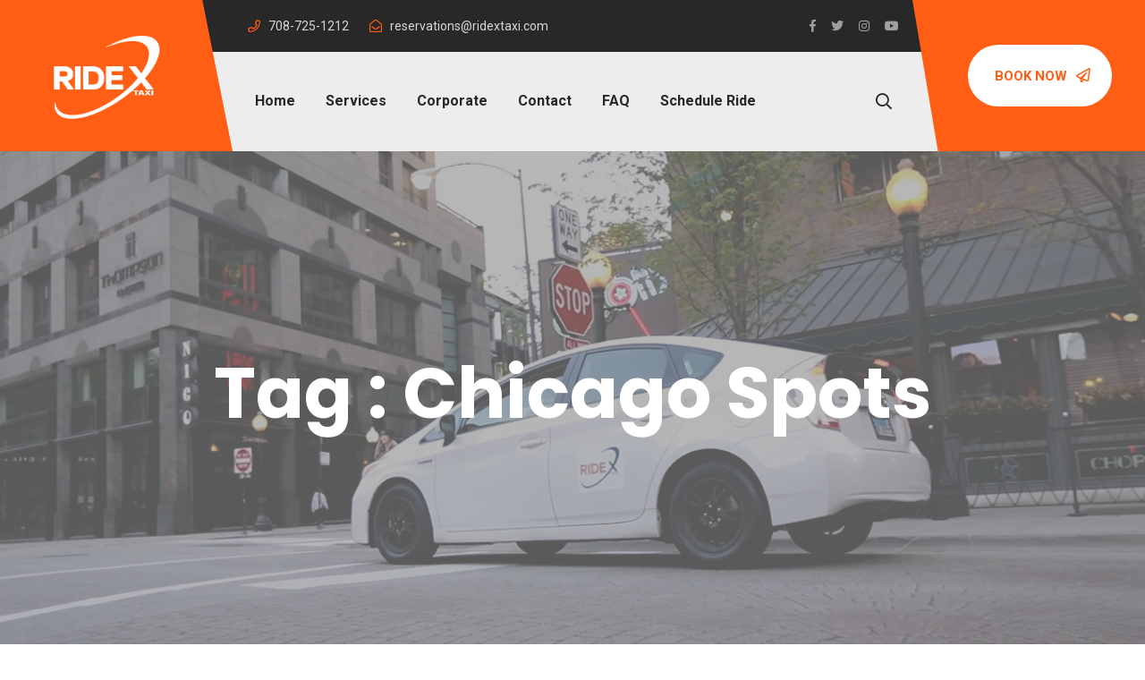

--- FILE ---
content_type: text/html; charset=UTF-8
request_url: https://ridextaxi.com/tag/chicago-spots/
body_size: 13163
content:
<!doctype html>
<html class="no-js" lang="en-US">
    <head>
    <meta charset="utf-8">
<script type="text/javascript">
/* <![CDATA[ */
var gform;gform||(document.addEventListener("gform_main_scripts_loaded",function(){gform.scriptsLoaded=!0}),document.addEventListener("gform/theme/scripts_loaded",function(){gform.themeScriptsLoaded=!0}),window.addEventListener("DOMContentLoaded",function(){gform.domLoaded=!0}),gform={domLoaded:!1,scriptsLoaded:!1,themeScriptsLoaded:!1,isFormEditor:()=>"function"==typeof InitializeEditor,callIfLoaded:function(o){return!(!gform.domLoaded||!gform.scriptsLoaded||!gform.themeScriptsLoaded&&!gform.isFormEditor()||(gform.isFormEditor()&&console.warn("The use of gform.initializeOnLoaded() is deprecated in the form editor context and will be removed in Gravity Forms 3.1."),o(),0))},initializeOnLoaded:function(o){gform.callIfLoaded(o)||(document.addEventListener("gform_main_scripts_loaded",()=>{gform.scriptsLoaded=!0,gform.callIfLoaded(o)}),document.addEventListener("gform/theme/scripts_loaded",()=>{gform.themeScriptsLoaded=!0,gform.callIfLoaded(o)}),window.addEventListener("DOMContentLoaded",()=>{gform.domLoaded=!0,gform.callIfLoaded(o)}))},hooks:{action:{},filter:{}},addAction:function(o,r,e,t){gform.addHook("action",o,r,e,t)},addFilter:function(o,r,e,t){gform.addHook("filter",o,r,e,t)},doAction:function(o){gform.doHook("action",o,arguments)},applyFilters:function(o){return gform.doHook("filter",o,arguments)},removeAction:function(o,r){gform.removeHook("action",o,r)},removeFilter:function(o,r,e){gform.removeHook("filter",o,r,e)},addHook:function(o,r,e,t,n){null==gform.hooks[o][r]&&(gform.hooks[o][r]=[]);var d=gform.hooks[o][r];null==n&&(n=r+"_"+d.length),gform.hooks[o][r].push({tag:n,callable:e,priority:t=null==t?10:t})},doHook:function(r,o,e){var t;if(e=Array.prototype.slice.call(e,1),null!=gform.hooks[r][o]&&((o=gform.hooks[r][o]).sort(function(o,r){return o.priority-r.priority}),o.forEach(function(o){"function"!=typeof(t=o.callable)&&(t=window[t]),"action"==r?t.apply(null,e):e[0]=t.apply(null,e)})),"filter"==r)return e[0]},removeHook:function(o,r,t,n){var e;null!=gform.hooks[o][r]&&(e=(e=gform.hooks[o][r]).filter(function(o,r,e){return!!(null!=n&&n!=o.tag||null!=t&&t!=o.priority)}),gform.hooks[o][r]=e)}});
/* ]]> */
</script>

    <meta http-equiv="x-ua-compatible" content="ie=edge">
    <meta name="description" content="">
    <meta name="viewport" content="width=device-width, initial-scale=1">
            <link rel="shortcut icon" href="https://ridextaxi.com/wp-content/uploads/2020/10/Ride-X-Taxi-Favicon-Logo-Chicago-IL-Transportation.png">
        		    <script type="text/javascript">
    var zoom_booking_api_endpoint = 'https://ridewithzoom.com';
    var zoom_booking_api_key = '287324ce-4360-485e-b64d-3781daa6a2e6';
    var zoom_booking_api_name = 'RideXTaxi';
    var zoom_booking_version = '5.2.3';
    var zoom_booking_google_client_id = '';
    var zoom_booking_facebook_api = '';
    var zoom_booking_facebook_api_version = '';
    var zoom_booking_home_page_url = 'https://ridextaxi.com';
    var zoom_booking_ajax_url = 'https://ridextaxi.com/wp-admin/admin-ajax.php';
    var zoom_booking_ajax_action_param = 'zoom_booking_ajax_action';
    var zoom_booking_view_folder_path = '/themes/ride-x-taxi/view/';
    var zoom_booking_plugin_url = 'https://ridextaxi.com/wp-content/plugins/zoom-booking/';
    var zoom_booking_image_folder_path = '/themes/ride-x-taxi/img/';
    var zoom_booking_css_folder_path = '/themes/ride-x-taxi/css/';
    var zoom_booking_vehicle_types_order = JSON.parse('[]');
    var zoom_booking_share_yelp_code =  decodeURIComponent('');
    var zoom_booking_share_google_code =  decodeURIComponent('');
    var zoom_booking_longitude_map = '-87.8687492';
    var zoom_booking_latitude_map = '42.147154';
    var zoom_booking_radius = '400000';
    var zoom_booking_zoom_map = 9;
    var zoom_booking_show_driver_instructions_field = true;
    var zoom_booking_show_billing_info_navigation = true;
    var zoom_booking_email_not_required = false;
    var zoom_booking_disallow_guest = true;
    var zoom_booking_login_with_phone = true;
    var zoom_booking_hide_drop_off = true;
    var zoom_booking_hide_credit_card = false;
    var zoom_booking_disable_email_last_name = false;
    var zoom_booking_disable_vehicle_selector = false;
    var zoom_booking_default_vehicle_type = '';
    var zoom_booking_session_hash = '526ea55864cc3425e99c23ffad30fc58';
    var zoom_booking_disallow_book_now = false;
</script>

<meta name='robots' content='index, follow, max-image-preview:large, max-snippet:-1, max-video-preview:-1' />
	<style>img:is([sizes="auto" i], [sizes^="auto," i]) { contain-intrinsic-size: 3000px 1500px }</style>
	
	<!-- This site is optimized with the Yoast SEO plugin v26.3 - https://yoast.com/wordpress/plugins/seo/ -->
	<title>Chicago Spots Archives - Ride X Taxi</title>
	<link rel="canonical" href="https://ridextaxi.com/tag/chicago-spots/" />
	<meta property="og:locale" content="en_US" />
	<meta property="og:type" content="article" />
	<meta property="og:title" content="Chicago Spots Archives - Ride X Taxi" />
	<meta property="og:url" content="https://ridextaxi.com/tag/chicago-spots/" />
	<meta property="og:site_name" content="Ride X Taxi" />
	<meta name="twitter:card" content="summary_large_image" />
	<script type="application/ld+json" class="yoast-schema-graph">{"@context":"https://schema.org","@graph":[{"@type":"CollectionPage","@id":"https://ridextaxi.com/tag/chicago-spots/","url":"https://ridextaxi.com/tag/chicago-spots/","name":"Chicago Spots Archives - Ride X Taxi","isPartOf":{"@id":"https://ridextaxi.com/#website"},"primaryImageOfPage":{"@id":"https://ridextaxi.com/tag/chicago-spots/#primaryimage"},"image":{"@id":"https://ridextaxi.com/tag/chicago-spots/#primaryimage"},"thumbnailUrl":"https://ridextaxi.com/wp-content/uploads/2020/10/top-5-attractions-chicago-safe-pandemic.png","breadcrumb":{"@id":"https://ridextaxi.com/tag/chicago-spots/#breadcrumb"},"inLanguage":"en-US"},{"@type":"ImageObject","inLanguage":"en-US","@id":"https://ridextaxi.com/tag/chicago-spots/#primaryimage","url":"https://ridextaxi.com/wp-content/uploads/2020/10/top-5-attractions-chicago-safe-pandemic.png","contentUrl":"https://ridextaxi.com/wp-content/uploads/2020/10/top-5-attractions-chicago-safe-pandemic.png","width":1024,"height":536},{"@type":"BreadcrumbList","@id":"https://ridextaxi.com/tag/chicago-spots/#breadcrumb","itemListElement":[{"@type":"ListItem","position":1,"name":"Home","item":"https://ridextaxi.com/"},{"@type":"ListItem","position":2,"name":"Chicago Spots"}]},{"@type":"WebSite","@id":"https://ridextaxi.com/#website","url":"https://ridextaxi.com/","name":"Ride X Taxi","description":"708-725-1212","potentialAction":[{"@type":"SearchAction","target":{"@type":"EntryPoint","urlTemplate":"https://ridextaxi.com/?s={search_term_string}"},"query-input":{"@type":"PropertyValueSpecification","valueRequired":true,"valueName":"search_term_string"}}],"inLanguage":"en-US"}]}</script>
	<!-- / Yoast SEO plugin. -->


<link rel='dns-prefetch' href='//www.google.com' />
<link rel='dns-prefetch' href='//maps.googleapis.com' />
<link rel='dns-prefetch' href='//www.googletagmanager.com' />
<link rel="alternate" type="application/rss+xml" title="Ride X Taxi &raquo; Feed" href="https://ridextaxi.com/feed/" />
<link rel="alternate" type="application/rss+xml" title="Ride X Taxi &raquo; Comments Feed" href="https://ridextaxi.com/comments/feed/" />
<link rel="alternate" type="application/rss+xml" title="Ride X Taxi &raquo; Chicago Spots Tag Feed" href="https://ridextaxi.com/tag/chicago-spots/feed/" />
<script type="text/javascript">
/* <![CDATA[ */
window._wpemojiSettings = {"baseUrl":"https:\/\/s.w.org\/images\/core\/emoji\/16.0.1\/72x72\/","ext":".png","svgUrl":"https:\/\/s.w.org\/images\/core\/emoji\/16.0.1\/svg\/","svgExt":".svg","source":{"concatemoji":"https:\/\/ridextaxi.com\/wp-includes\/js\/wp-emoji-release.min.js?ver=6.8.3"}};
/*! This file is auto-generated */
!function(s,n){var o,i,e;function c(e){try{var t={supportTests:e,timestamp:(new Date).valueOf()};sessionStorage.setItem(o,JSON.stringify(t))}catch(e){}}function p(e,t,n){e.clearRect(0,0,e.canvas.width,e.canvas.height),e.fillText(t,0,0);var t=new Uint32Array(e.getImageData(0,0,e.canvas.width,e.canvas.height).data),a=(e.clearRect(0,0,e.canvas.width,e.canvas.height),e.fillText(n,0,0),new Uint32Array(e.getImageData(0,0,e.canvas.width,e.canvas.height).data));return t.every(function(e,t){return e===a[t]})}function u(e,t){e.clearRect(0,0,e.canvas.width,e.canvas.height),e.fillText(t,0,0);for(var n=e.getImageData(16,16,1,1),a=0;a<n.data.length;a++)if(0!==n.data[a])return!1;return!0}function f(e,t,n,a){switch(t){case"flag":return n(e,"\ud83c\udff3\ufe0f\u200d\u26a7\ufe0f","\ud83c\udff3\ufe0f\u200b\u26a7\ufe0f")?!1:!n(e,"\ud83c\udde8\ud83c\uddf6","\ud83c\udde8\u200b\ud83c\uddf6")&&!n(e,"\ud83c\udff4\udb40\udc67\udb40\udc62\udb40\udc65\udb40\udc6e\udb40\udc67\udb40\udc7f","\ud83c\udff4\u200b\udb40\udc67\u200b\udb40\udc62\u200b\udb40\udc65\u200b\udb40\udc6e\u200b\udb40\udc67\u200b\udb40\udc7f");case"emoji":return!a(e,"\ud83e\udedf")}return!1}function g(e,t,n,a){var r="undefined"!=typeof WorkerGlobalScope&&self instanceof WorkerGlobalScope?new OffscreenCanvas(300,150):s.createElement("canvas"),o=r.getContext("2d",{willReadFrequently:!0}),i=(o.textBaseline="top",o.font="600 32px Arial",{});return e.forEach(function(e){i[e]=t(o,e,n,a)}),i}function t(e){var t=s.createElement("script");t.src=e,t.defer=!0,s.head.appendChild(t)}"undefined"!=typeof Promise&&(o="wpEmojiSettingsSupports",i=["flag","emoji"],n.supports={everything:!0,everythingExceptFlag:!0},e=new Promise(function(e){s.addEventListener("DOMContentLoaded",e,{once:!0})}),new Promise(function(t){var n=function(){try{var e=JSON.parse(sessionStorage.getItem(o));if("object"==typeof e&&"number"==typeof e.timestamp&&(new Date).valueOf()<e.timestamp+604800&&"object"==typeof e.supportTests)return e.supportTests}catch(e){}return null}();if(!n){if("undefined"!=typeof Worker&&"undefined"!=typeof OffscreenCanvas&&"undefined"!=typeof URL&&URL.createObjectURL&&"undefined"!=typeof Blob)try{var e="postMessage("+g.toString()+"("+[JSON.stringify(i),f.toString(),p.toString(),u.toString()].join(",")+"));",a=new Blob([e],{type:"text/javascript"}),r=new Worker(URL.createObjectURL(a),{name:"wpTestEmojiSupports"});return void(r.onmessage=function(e){c(n=e.data),r.terminate(),t(n)})}catch(e){}c(n=g(i,f,p,u))}t(n)}).then(function(e){for(var t in e)n.supports[t]=e[t],n.supports.everything=n.supports.everything&&n.supports[t],"flag"!==t&&(n.supports.everythingExceptFlag=n.supports.everythingExceptFlag&&n.supports[t]);n.supports.everythingExceptFlag=n.supports.everythingExceptFlag&&!n.supports.flag,n.DOMReady=!1,n.readyCallback=function(){n.DOMReady=!0}}).then(function(){return e}).then(function(){var e;n.supports.everything||(n.readyCallback(),(e=n.source||{}).concatemoji?t(e.concatemoji):e.wpemoji&&e.twemoji&&(t(e.twemoji),t(e.wpemoji)))}))}((window,document),window._wpemojiSettings);
/* ]]> */
</script>
<link rel='stylesheet' id='gforms_reset_css-css' href='https://ridextaxi.com/wp-content/plugins/gravityforms/legacy/css/formreset.min.css?ver=2.9.22' type='text/css' media='all' />
<link rel='stylesheet' id='gforms_formsmain_css-css' href='https://ridextaxi.com/wp-content/plugins/gravityforms/legacy/css/formsmain.min.css?ver=2.9.22' type='text/css' media='all' />
<link rel='stylesheet' id='gforms_ready_class_css-css' href='https://ridextaxi.com/wp-content/plugins/gravityforms/legacy/css/readyclass.min.css?ver=2.9.22' type='text/css' media='all' />
<link rel='stylesheet' id='gforms_browsers_css-css' href='https://ridextaxi.com/wp-content/plugins/gravityforms/legacy/css/browsers.min.css?ver=2.9.22' type='text/css' media='all' />
<style id='wp-emoji-styles-inline-css' type='text/css'>

	img.wp-smiley, img.emoji {
		display: inline !important;
		border: none !important;
		box-shadow: none !important;
		height: 1em !important;
		width: 1em !important;
		margin: 0 0.07em !important;
		vertical-align: -0.1em !important;
		background: none !important;
		padding: 0 !important;
	}
</style>
<link rel='stylesheet' id='wp-block-library-css' href='https://ridextaxi.com/wp-includes/css/dist/block-library/style.min.css?ver=6.8.3' type='text/css' media='all' />
<style id='classic-theme-styles-inline-css' type='text/css'>
/*! This file is auto-generated */
.wp-block-button__link{color:#fff;background-color:#32373c;border-radius:9999px;box-shadow:none;text-decoration:none;padding:calc(.667em + 2px) calc(1.333em + 2px);font-size:1.125em}.wp-block-file__button{background:#32373c;color:#fff;text-decoration:none}
</style>
<style id='global-styles-inline-css' type='text/css'>
:root{--wp--preset--aspect-ratio--square: 1;--wp--preset--aspect-ratio--4-3: 4/3;--wp--preset--aspect-ratio--3-4: 3/4;--wp--preset--aspect-ratio--3-2: 3/2;--wp--preset--aspect-ratio--2-3: 2/3;--wp--preset--aspect-ratio--16-9: 16/9;--wp--preset--aspect-ratio--9-16: 9/16;--wp--preset--color--black: #000000;--wp--preset--color--cyan-bluish-gray: #abb8c3;--wp--preset--color--white: #ffffff;--wp--preset--color--pale-pink: #f78da7;--wp--preset--color--vivid-red: #cf2e2e;--wp--preset--color--luminous-vivid-orange: #ff6900;--wp--preset--color--luminous-vivid-amber: #fcb900;--wp--preset--color--light-green-cyan: #7bdcb5;--wp--preset--color--vivid-green-cyan: #00d084;--wp--preset--color--pale-cyan-blue: #8ed1fc;--wp--preset--color--vivid-cyan-blue: #0693e3;--wp--preset--color--vivid-purple: #9b51e0;--wp--preset--gradient--vivid-cyan-blue-to-vivid-purple: linear-gradient(135deg,rgba(6,147,227,1) 0%,rgb(155,81,224) 100%);--wp--preset--gradient--light-green-cyan-to-vivid-green-cyan: linear-gradient(135deg,rgb(122,220,180) 0%,rgb(0,208,130) 100%);--wp--preset--gradient--luminous-vivid-amber-to-luminous-vivid-orange: linear-gradient(135deg,rgba(252,185,0,1) 0%,rgba(255,105,0,1) 100%);--wp--preset--gradient--luminous-vivid-orange-to-vivid-red: linear-gradient(135deg,rgba(255,105,0,1) 0%,rgb(207,46,46) 100%);--wp--preset--gradient--very-light-gray-to-cyan-bluish-gray: linear-gradient(135deg,rgb(238,238,238) 0%,rgb(169,184,195) 100%);--wp--preset--gradient--cool-to-warm-spectrum: linear-gradient(135deg,rgb(74,234,220) 0%,rgb(151,120,209) 20%,rgb(207,42,186) 40%,rgb(238,44,130) 60%,rgb(251,105,98) 80%,rgb(254,248,76) 100%);--wp--preset--gradient--blush-light-purple: linear-gradient(135deg,rgb(255,206,236) 0%,rgb(152,150,240) 100%);--wp--preset--gradient--blush-bordeaux: linear-gradient(135deg,rgb(254,205,165) 0%,rgb(254,45,45) 50%,rgb(107,0,62) 100%);--wp--preset--gradient--luminous-dusk: linear-gradient(135deg,rgb(255,203,112) 0%,rgb(199,81,192) 50%,rgb(65,88,208) 100%);--wp--preset--gradient--pale-ocean: linear-gradient(135deg,rgb(255,245,203) 0%,rgb(182,227,212) 50%,rgb(51,167,181) 100%);--wp--preset--gradient--electric-grass: linear-gradient(135deg,rgb(202,248,128) 0%,rgb(113,206,126) 100%);--wp--preset--gradient--midnight: linear-gradient(135deg,rgb(2,3,129) 0%,rgb(40,116,252) 100%);--wp--preset--font-size--small: 13px;--wp--preset--font-size--medium: 20px;--wp--preset--font-size--large: 36px;--wp--preset--font-size--x-large: 42px;--wp--preset--spacing--20: 0.44rem;--wp--preset--spacing--30: 0.67rem;--wp--preset--spacing--40: 1rem;--wp--preset--spacing--50: 1.5rem;--wp--preset--spacing--60: 2.25rem;--wp--preset--spacing--70: 3.38rem;--wp--preset--spacing--80: 5.06rem;--wp--preset--shadow--natural: 6px 6px 9px rgba(0, 0, 0, 0.2);--wp--preset--shadow--deep: 12px 12px 50px rgba(0, 0, 0, 0.4);--wp--preset--shadow--sharp: 6px 6px 0px rgba(0, 0, 0, 0.2);--wp--preset--shadow--outlined: 6px 6px 0px -3px rgba(255, 255, 255, 1), 6px 6px rgba(0, 0, 0, 1);--wp--preset--shadow--crisp: 6px 6px 0px rgba(0, 0, 0, 1);}:where(.is-layout-flex){gap: 0.5em;}:where(.is-layout-grid){gap: 0.5em;}body .is-layout-flex{display: flex;}.is-layout-flex{flex-wrap: wrap;align-items: center;}.is-layout-flex > :is(*, div){margin: 0;}body .is-layout-grid{display: grid;}.is-layout-grid > :is(*, div){margin: 0;}:where(.wp-block-columns.is-layout-flex){gap: 2em;}:where(.wp-block-columns.is-layout-grid){gap: 2em;}:where(.wp-block-post-template.is-layout-flex){gap: 1.25em;}:where(.wp-block-post-template.is-layout-grid){gap: 1.25em;}.has-black-color{color: var(--wp--preset--color--black) !important;}.has-cyan-bluish-gray-color{color: var(--wp--preset--color--cyan-bluish-gray) !important;}.has-white-color{color: var(--wp--preset--color--white) !important;}.has-pale-pink-color{color: var(--wp--preset--color--pale-pink) !important;}.has-vivid-red-color{color: var(--wp--preset--color--vivid-red) !important;}.has-luminous-vivid-orange-color{color: var(--wp--preset--color--luminous-vivid-orange) !important;}.has-luminous-vivid-amber-color{color: var(--wp--preset--color--luminous-vivid-amber) !important;}.has-light-green-cyan-color{color: var(--wp--preset--color--light-green-cyan) !important;}.has-vivid-green-cyan-color{color: var(--wp--preset--color--vivid-green-cyan) !important;}.has-pale-cyan-blue-color{color: var(--wp--preset--color--pale-cyan-blue) !important;}.has-vivid-cyan-blue-color{color: var(--wp--preset--color--vivid-cyan-blue) !important;}.has-vivid-purple-color{color: var(--wp--preset--color--vivid-purple) !important;}.has-black-background-color{background-color: var(--wp--preset--color--black) !important;}.has-cyan-bluish-gray-background-color{background-color: var(--wp--preset--color--cyan-bluish-gray) !important;}.has-white-background-color{background-color: var(--wp--preset--color--white) !important;}.has-pale-pink-background-color{background-color: var(--wp--preset--color--pale-pink) !important;}.has-vivid-red-background-color{background-color: var(--wp--preset--color--vivid-red) !important;}.has-luminous-vivid-orange-background-color{background-color: var(--wp--preset--color--luminous-vivid-orange) !important;}.has-luminous-vivid-amber-background-color{background-color: var(--wp--preset--color--luminous-vivid-amber) !important;}.has-light-green-cyan-background-color{background-color: var(--wp--preset--color--light-green-cyan) !important;}.has-vivid-green-cyan-background-color{background-color: var(--wp--preset--color--vivid-green-cyan) !important;}.has-pale-cyan-blue-background-color{background-color: var(--wp--preset--color--pale-cyan-blue) !important;}.has-vivid-cyan-blue-background-color{background-color: var(--wp--preset--color--vivid-cyan-blue) !important;}.has-vivid-purple-background-color{background-color: var(--wp--preset--color--vivid-purple) !important;}.has-black-border-color{border-color: var(--wp--preset--color--black) !important;}.has-cyan-bluish-gray-border-color{border-color: var(--wp--preset--color--cyan-bluish-gray) !important;}.has-white-border-color{border-color: var(--wp--preset--color--white) !important;}.has-pale-pink-border-color{border-color: var(--wp--preset--color--pale-pink) !important;}.has-vivid-red-border-color{border-color: var(--wp--preset--color--vivid-red) !important;}.has-luminous-vivid-orange-border-color{border-color: var(--wp--preset--color--luminous-vivid-orange) !important;}.has-luminous-vivid-amber-border-color{border-color: var(--wp--preset--color--luminous-vivid-amber) !important;}.has-light-green-cyan-border-color{border-color: var(--wp--preset--color--light-green-cyan) !important;}.has-vivid-green-cyan-border-color{border-color: var(--wp--preset--color--vivid-green-cyan) !important;}.has-pale-cyan-blue-border-color{border-color: var(--wp--preset--color--pale-cyan-blue) !important;}.has-vivid-cyan-blue-border-color{border-color: var(--wp--preset--color--vivid-cyan-blue) !important;}.has-vivid-purple-border-color{border-color: var(--wp--preset--color--vivid-purple) !important;}.has-vivid-cyan-blue-to-vivid-purple-gradient-background{background: var(--wp--preset--gradient--vivid-cyan-blue-to-vivid-purple) !important;}.has-light-green-cyan-to-vivid-green-cyan-gradient-background{background: var(--wp--preset--gradient--light-green-cyan-to-vivid-green-cyan) !important;}.has-luminous-vivid-amber-to-luminous-vivid-orange-gradient-background{background: var(--wp--preset--gradient--luminous-vivid-amber-to-luminous-vivid-orange) !important;}.has-luminous-vivid-orange-to-vivid-red-gradient-background{background: var(--wp--preset--gradient--luminous-vivid-orange-to-vivid-red) !important;}.has-very-light-gray-to-cyan-bluish-gray-gradient-background{background: var(--wp--preset--gradient--very-light-gray-to-cyan-bluish-gray) !important;}.has-cool-to-warm-spectrum-gradient-background{background: var(--wp--preset--gradient--cool-to-warm-spectrum) !important;}.has-blush-light-purple-gradient-background{background: var(--wp--preset--gradient--blush-light-purple) !important;}.has-blush-bordeaux-gradient-background{background: var(--wp--preset--gradient--blush-bordeaux) !important;}.has-luminous-dusk-gradient-background{background: var(--wp--preset--gradient--luminous-dusk) !important;}.has-pale-ocean-gradient-background{background: var(--wp--preset--gradient--pale-ocean) !important;}.has-electric-grass-gradient-background{background: var(--wp--preset--gradient--electric-grass) !important;}.has-midnight-gradient-background{background: var(--wp--preset--gradient--midnight) !important;}.has-small-font-size{font-size: var(--wp--preset--font-size--small) !important;}.has-medium-font-size{font-size: var(--wp--preset--font-size--medium) !important;}.has-large-font-size{font-size: var(--wp--preset--font-size--large) !important;}.has-x-large-font-size{font-size: var(--wp--preset--font-size--x-large) !important;}
:where(.wp-block-post-template.is-layout-flex){gap: 1.25em;}:where(.wp-block-post-template.is-layout-grid){gap: 1.25em;}
:where(.wp-block-columns.is-layout-flex){gap: 2em;}:where(.wp-block-columns.is-layout-grid){gap: 2em;}
:root :where(.wp-block-pullquote){font-size: 1.5em;line-height: 1.6;}
</style>
<link rel='stylesheet' id='bootstrap-css' href='https://ridextaxi.com/wp-content/themes/logio/assets/css/bootstrap.min.css?ver=6.8.3' type='text/css' media='all' />
<link rel='stylesheet' id='owl-carousel-css' href='https://ridextaxi.com/wp-content/themes/logio/assets/css/owl.carousel.min.css?ver=6.8.3' type='text/css' media='all' />
<link rel='stylesheet' id='animate-css' href='https://ridextaxi.com/wp-content/themes/logio/assets/css/animate.min.css?ver=6.8.3' type='text/css' media='all' />
<link rel='stylesheet' id='logio-magnific-popup-css' href='https://ridextaxi.com/wp-content/themes/logio/assets/css/magnific-popup.css?ver=6.8.3' type='text/css' media='all' />
<link rel='stylesheet' id='fontawesome-css' href='https://ridextaxi.com/wp-content/themes/logio/assets/css/fontawesome-all.min.css?ver=6.8.3' type='text/css' media='all' />
<link rel='stylesheet' id='logio-themify-icons-css' href='https://ridextaxi.com/wp-content/themes/logio/assets/css/themify-icons.css?ver=6.8.3' type='text/css' media='all' />
<link rel='stylesheet' id='logio-meanmenu-css' href='https://ridextaxi.com/wp-content/themes/logio/assets/css/meanmenu.css?ver=6.8.3' type='text/css' media='all' />
<link rel='stylesheet' id='logio-slick-css' href='https://ridextaxi.com/wp-content/themes/logio/assets/css/slick.css?ver=6.8.3' type='text/css' media='all' />
<link rel='stylesheet' id='logio-default-css' href='https://ridextaxi.com/wp-content/themes/logio/assets/css/default.css?ver=6.8.3' type='text/css' media='all' />
<link rel='stylesheet' id='logio-main-css' href='https://ridextaxi.com/wp-content/themes/logio/assets/css/main.css?ver=6.8.3' type='text/css' media='all' />
<link rel='stylesheet' id='logio-responsive-css' href='https://ridextaxi.com/wp-content/themes/logio/assets/css/responsive.css?ver=6.8.3' type='text/css' media='all' />
<link rel='stylesheet' id='logio-css-css' href='https://ridextaxi.com/wp-content/themes/logio/style.css?ver=2020-04-20' type='text/css' media='all' />
<link rel='stylesheet' id='elementor-frontend-css' href='https://ridextaxi.com/wp-content/plugins/elementor/assets/css/frontend.min.css?ver=3.33.0' type='text/css' media='all' />
<link rel='stylesheet' id='eael-general-css' href='https://ridextaxi.com/wp-content/plugins/essential-addons-for-elementor-lite/assets/front-end/css/view/general.min.css?ver=6.4.0' type='text/css' media='all' />
<!--n2css--><!--n2js--><script type="text/javascript" src="https://ridextaxi.com/wp-includes/js/jquery/jquery.min.js?ver=3.7.1" id="jquery-core-js"></script>
<script type="text/javascript" src="https://ridextaxi.com/wp-includes/js/jquery/jquery-migrate.min.js?ver=3.4.1" id="jquery-migrate-js"></script>
<script type="text/javascript" defer='defer' src="https://ridextaxi.com/wp-content/plugins/gravityforms/js/jquery.json.min.js?ver=2.9.22" id="gform_json-js"></script>
<script type="text/javascript" id="gform_gravityforms-js-extra">
/* <![CDATA[ */
var gf_global = {"gf_currency_config":{"name":"U.S. Dollar","symbol_left":"$","symbol_right":"","symbol_padding":"","thousand_separator":",","decimal_separator":".","decimals":2,"code":"USD"},"base_url":"https:\/\/ridextaxi.com\/wp-content\/plugins\/gravityforms","number_formats":[],"spinnerUrl":"https:\/\/ridextaxi.com\/wp-content\/plugins\/gravityforms\/images\/spinner.svg","version_hash":"05285c938e7713225d78d03c9c94b6c3","strings":{"newRowAdded":"New row added.","rowRemoved":"Row removed","formSaved":"The form has been saved.  The content contains the link to return and complete the form."}};
var gform_i18n = {"datepicker":{"days":{"monday":"Mo","tuesday":"Tu","wednesday":"We","thursday":"Th","friday":"Fr","saturday":"Sa","sunday":"Su"},"months":{"january":"January","february":"February","march":"March","april":"April","may":"May","june":"June","july":"July","august":"August","september":"September","october":"October","november":"November","december":"December"},"firstDay":1,"iconText":"Select date"}};
var gf_legacy_multi = {"1":"1"};
var gform_gravityforms = {"strings":{"invalid_file_extension":"This type of file is not allowed. Must be one of the following:","delete_file":"Delete this file","in_progress":"in progress","file_exceeds_limit":"File exceeds size limit","illegal_extension":"This type of file is not allowed.","max_reached":"Maximum number of files reached","unknown_error":"There was a problem while saving the file on the server","currently_uploading":"Please wait for the uploading to complete","cancel":"Cancel","cancel_upload":"Cancel this upload","cancelled":"Cancelled","error":"Error","message":"Message"},"vars":{"images_url":"https:\/\/ridextaxi.com\/wp-content\/plugins\/gravityforms\/images"}};
/* ]]> */
</script>
<script type="text/javascript" defer='defer' src="https://ridextaxi.com/wp-content/plugins/gravityforms/js/gravityforms.min.js?ver=2.9.22" id="gform_gravityforms-js"></script>
<script type="text/javascript" defer='defer' src="https://www.google.com/recaptcha/api.js?hl=en&amp;ver=6.8.3#038;render=explicit" id="gform_recaptcha-js"></script>
<script type="text/javascript" defer='defer' src="https://ridextaxi.com/wp-content/plugins/gravityforms/assets/js/dist/utils.min.js?ver=380b7a5ec0757c78876bc8a59488f2f3" id="gform_gravityforms_utils-js"></script>
<script type="text/javascript" src="https://maps.googleapis.com/maps/api/js?key=AIzaSyCo_pcAdFNbTDCAvMwAD19oRTuEmb9M50c&amp;ver=6.8.3" id="logio-map-js"></script>
<script type="text/javascript" src="https://ridextaxi.com/wp-content/uploads/hm_custom_css_js/custom.js?ver=1743757117" id="hm_custom_js-js"></script>
<link rel="https://api.w.org/" href="https://ridextaxi.com/wp-json/" /><link rel="alternate" title="JSON" type="application/json" href="https://ridextaxi.com/wp-json/wp/v2/tags/83" /><link rel="EditURI" type="application/rsd+xml" title="RSD" href="https://ridextaxi.com/xmlrpc.php?rsd" />
<meta name="generator" content="Site Kit by Google 1.165.0" /><meta name="generator" content="Elementor 3.33.0; features: additional_custom_breakpoints; settings: css_print_method-external, google_font-enabled, font_display-auto">
			<style>
				.e-con.e-parent:nth-of-type(n+4):not(.e-lazyloaded):not(.e-no-lazyload),
				.e-con.e-parent:nth-of-type(n+4):not(.e-lazyloaded):not(.e-no-lazyload) * {
					background-image: none !important;
				}
				@media screen and (max-height: 1024px) {
					.e-con.e-parent:nth-of-type(n+3):not(.e-lazyloaded):not(.e-no-lazyload),
					.e-con.e-parent:nth-of-type(n+3):not(.e-lazyloaded):not(.e-no-lazyload) * {
						background-image: none !important;
					}
				}
				@media screen and (max-height: 640px) {
					.e-con.e-parent:nth-of-type(n+2):not(.e-lazyloaded):not(.e-no-lazyload),
					.e-con.e-parent:nth-of-type(n+2):not(.e-lazyloaded):not(.e-no-lazyload) * {
						background-image: none !important;
					}
				}
			</style>
			<link rel="icon" href="https://ridextaxi.com/wp-content/uploads/2020/10/cropped-Ride-X-Taxi-Logo-Chicago-IL-Transportation-32x32.png" sizes="32x32" />
<link rel="icon" href="https://ridextaxi.com/wp-content/uploads/2020/10/cropped-Ride-X-Taxi-Logo-Chicago-IL-Transportation-192x192.png" sizes="192x192" />
<link rel="apple-touch-icon" href="https://ridextaxi.com/wp-content/uploads/2020/10/cropped-Ride-X-Taxi-Logo-Chicago-IL-Transportation-180x180.png" />
<meta name="msapplication-TileImage" content="https://ridextaxi.com/wp-content/uploads/2020/10/cropped-Ride-X-Taxi-Logo-Chicago-IL-Transportation-270x270.png" />
		<style type="text/css" id="wp-custom-css">
			.header-top-info span {
    margin-right: 20px;
}
.post-1695 .main-menu-area {
	display:none;
}
@media (min-width: 1500px) and (max-width: 1800px) {
    .main-menu nav > ul > li {
        margin-left: 10px;
    }
}		</style>
		<style type="text/css" title="dynamic-css" class="options-output">body{color:#333;}</style>		<meta name="ahrefs-site-verification" content="af3160c8c1621ee034d5d418a40bbe525a691511127a71625a5f928e525b1358">
		<meta name="google-site-verification" content="WDD3KZwLfIiGl0UyddNUb2degA-9w0aB7S9yqAMjSiA" />

		<!-- Global site tag (gtag.js) - Google Analytics -->
<script async src="https://www.googletagmanager.com/gtag/js?id=UA-193041606-1"></script>
<script>
  window.dataLayer = window.dataLayer || [];
  function gtag(){dataLayer.push(arguments);}
  gtag('js', new Date());

  gtag('config', 'UA-193041606-1');
</script>
		
		<!-- Global site tag (gtag.js) - Google Analytics -->
<script async src="https://www.googletagmanager.com/gtag/js?id=G-PHMN124CMF"></script>
<script>
  window.dataLayer = window.dataLayer || [];
  function gtag(){dataLayer.push(arguments);}
  gtag('js', new Date());

  gtag('config', 'G-PHMN124CMF');
</script>
		
    </head>
    <body id="post-3330" class="post-3330 post type-post status-publish format-standard has-post-thumbnail hentry category-chicago category-support-local tag-chicago-locations tag-chicago-spots tag-local-spots tag-tourism-chicago">

    <!-- header-start -->
        <header class="header-shape">
            <div class="header-top-area black-bg d-none d-xl-block">
                <div class="container">
                    <div class="row">
                        <div class="col-xl-5 offset-xl-1 col-lg-3 offset-lg-3">
                            <div class="header2-top-wrapper">
                                <div class="header-top-info">
                                                                        <span class="mail-header-icon"><i class="far fa-phone"></i> 
										<a href="tel:708-725-1212">708-725-1212</a>
                                    </span>
                                                                                                            <span><i class="far fa-envelope-open"></i> 
										<a href="mailto:reservations@ridextaxi.com">reservations@ridextaxi.com</a>
                                    </span>
                                                                    </div>
                            </div>
                        </div>
                        <div class="col-xl-5 col-lg-6">
                            <div class="header-right-wrapper ml-150">
                                <div class="header-icon f-right">
                                                                        <a href="https://www.facebook.com/ridextaxi"><i class="fab fa-facebook-f"></i></a>
                                                                                                            <a href="https://www.twitter.com/ridextaxi"><i class="fab fa-twitter"></i></a>
                                                                                                            <a href="https://www.instagram.com/ridextaxi"><i class="fab fa-instagram"></i></a>
                                                                        									                                    <a href="https://www.youtube.com/channel/UC5hFWuCTAUZ_kz_hTNbJ76g"><i class="fab fa-youtube"></i></a>
                                                                    </div>
                                <div class="header-lang header-02-lang f-right pos-rel">
                                    <div class="lang-icon">
                                        <img src="https://ridextaxi.com/wp-content/themes/logio/assets/img/icon/flag-2.png" alt="">
                                        <a href="#">English <i class="far fa-angle-down"></i></a>
                                    </div>
                                    <ul class="header-lang-list">
                                        <li><a href="#">USA</a></li>
                                        <li><a href="#">UK</a></li>
                                        <li><a href="#">CA</a></li>
                                        <li><a href="#">AU</a></li>
                                    </ul>
                                </div>
                            </div>
                        </div>
                    </div>
                </div>
            </div>
            <div class="main-menu-area menu-2 grey-soft-bg">
                <div class="container-fluid">
                    <div class="row align-items-center">
                        <div class="col-xl-3 col-lg-3">
                            <div class="header-left mr-40">
                                <div class="logo logo-shape">
                                    <a href="https://ridextaxi.com/">
                                                                            <img src="https://ridextaxi.com/wp-content/uploads/2020/10/1000-Ride-X-Taxi-3-Logo-Chicago-IL-Transportation-copy.png" style="width:200px; height:100px;">
                                                                        </a>
                                </div>
                            </div>
                        </div>
                        <div class="col-xl-7 col-lg-7">
                            <div class="header-right header-2-search f-right d-none d-lg-block">
                                <div class="search-icon f-right d-none d-lg-block">
                                    <a href="#" data-toggle="modal" data-target="#search-modal"><i class="far fa-search"></i></a>
                                </div>
                            </div>
                            <div class="main-menu main-menu-2">
                                <nav id="mobile-menu">
                                    <ul  class=" "><li id="menu-item-919" class="menu-item menu-item-type-post_type menu-item-object-page menu-item-home has-sub menu-item-919"><a   title="Home" href="https://ridextaxi.com/">Home</a></a></li>
<li id="menu-item-1698" class="menu-item menu-item-type-post_type menu-item-object-page menu-item-has-children has-sub menu-item-1698 subnav"><a   title="Services" href="https://ridextaxi.com/services/">Services</a></a>
<ul role="menu" class="sub-menu text-left">
	<li id="menu-item-1404" class="menu-item menu-item-type-post_type menu-item-object-page has-sub menu-item-1404"><a   title="Medical" href="https://ridextaxi.com/medical/" aria-haspopup="true" aria-expanded="false">Medical</a></a></li>
	<li id="menu-item-1405" class="menu-item menu-item-type-post_type menu-item-object-page has-sub menu-item-1405"><a   title="Airport" href="https://ridextaxi.com/airport/" aria-haspopup="true" aria-expanded="false">Airport</a></a></li>
	<li id="menu-item-1403" class="menu-item menu-item-type-post_type menu-item-object-page has-sub menu-item-1403"><a   title="Senior (55+)" href="https://ridextaxi.com/senior/" aria-haspopup="true" aria-expanded="false">Senior (55+)</a></a></li>
	<li id="menu-item-2255" class="menu-item menu-item-type-post_type menu-item-object-page has-sub menu-item-2255"><a   title="Ride X Reward Points" href="https://ridextaxi.com/points/" aria-haspopup="true" aria-expanded="false">Ride X Reward Points</a></a></li>
	<li id="menu-item-6644" class="menu-item menu-item-type-custom menu-item-object-custom has-sub menu-item-6644"><a   title="Download App" href="/app/" aria-haspopup="true" aria-expanded="false">Download App</a></a></li>
</ul>
</li>
<li id="menu-item-1696" class="menu-item menu-item-type-post_type menu-item-object-page has-sub menu-item-1696"><a   title="Corporate" href="https://ridextaxi.com/corporate/">Corporate</a></a></li>
<li id="menu-item-1699" class="menu-item menu-item-type-post_type menu-item-object-page has-sub menu-item-1699"><a   title="Contact" href="https://ridextaxi.com/contact-us/">Contact</a></a></li>
<li id="menu-item-2262" class="menu-item menu-item-type-post_type menu-item-object-page has-sub menu-item-2262"><a   title="FAQ" href="https://ridextaxi.com/faq/">FAQ</a></a></li>
<li id="menu-item-1406" class="schedule-ride menu-item menu-item-type-custom menu-item-object-custom has-sub menu-item-1406"><a   title="Schedule Ride" href="/book-now">Schedule Ride</a></a></li>
</ul>                                 
                                </nav>
                            </div>
                        </div>
                        <div class="col-xl-2 col-lg-2 d-none d-lg-block">
                            <div class="header-button header-2-button">
                                                                <a class="btn white-btn" href="https://ridextaxi.com/book-now/#/booking/">Book Now <i class="far fa-paper-plane"></i></a> 
                                                            </div>
                        </div>
                        <div class="col-12">
                            <div class="mobile-menu"></div>
                        </div>
                    </div>
                </div>
            </div>
        </header>
    <!-- header-end --><main>
  <!-- breadcrumb-area-start -->
    <div class="breadcrumb-area pt-230 pb-240" style="background-image:url(https://ridextaxi.com/wp-content/uploads/2020/11/Ride-X-Taxi-Chicago-Transportation-Book-Online-Medical-NEMT-Rides.png)">
        <div class="container">
          <div class="row">
              <div class="col-xl-12">
                  <div class="breadcrumb-text text-center">
                      <h2>Tag : Chicago Spots                      </h2>
                  </div>
              </div>
          </div>
      </div>
  </div>
  <!-- breadcrumb-area-end -->
  <!-- blog-area start -->
  <section class="blog-area pt-120 pb-80">
      <div class="container">
          <div class="row">
              <div class="col-lg-8">
                                                                        <article class="postbox post format-image mb-40">
                                                                  <div class="postbox__text p-50">
                          <div class="post-meta mb-15">
                              <span><i class="far fa-calendar-check"></i> October 29, 2020  </span>
                              <span><i class="far fa-user"></i> <a href="https://ridextaxi.com/author/mmwebridextaxi/" title="Posts by Ride X Taxi" rel="author">Ride X Taxi</a></span>
                              <span><a href="#"><i class="far fa-comments"></i> 
                                0 Comments</a></a>
                              </span>
                          </div>
                          <h3 class="blog-title">
                              <a href="https://ridextaxi.com/things-to-do-chicago-2020/">Top 5 Attractions to See in Chicago Safely during Pandemic</a>
                          </h3>
                          <div class="post-text mb-20">
                              <p>
                                                                Safely Explore Chicagoland with Premier Local Taxi Service Chicago is usually a hustling and bustling city with plenty of...                                                              </p>
                          </div>
                          <div class="read-more mt-30">
                              <a class="btn" href="https://ridextaxi.com/things-to-do-chicago-2020/" tabindex="0"><span class="btn-text">
                                                            Read More                                                          </span> <span class="btn-border"></span></a>
                          </div>
                      </div>
                  </article>
                                    <div class="basic-pagination basic-pagination-2 mb-40">
                                        </div>
              </div>
              <div class="col-xl-4 col-lg-4 mb-30">
                  	        <div id="search-2" class="widget mb-40 popular-categories widget_search" >        <form class="search-form">
            <input type="search" name="s" id="s" placeholder="Search...">
            <button type="submit"><i class="fas fa-search"></i></button>
        </form>

        </div>    <div id="categories-3" class="widget mb-40 popular-categories widget_categories" ><h3 class="widget-title">Categories</h3><form action="https://ridextaxi.com" method="get"><label class="screen-reader-text" for="cat">Categories</label><select  name='cat' id='cat' class='postform'>
	<option value='-1'>Select Category</option>
	<option class="level-0" value="57">Chicago&nbsp;&nbsp;(8)</option>
	<option class="level-0" value="58">Ride Locally&nbsp;&nbsp;(5)</option>
	<option class="level-0" value="59">Ride X Rewards&nbsp;&nbsp;(5)</option>
	<option class="level-0" value="60">Support Local&nbsp;&nbsp;(3)</option>
	<option class="level-0" value="61">Taxi Pricing&nbsp;&nbsp;(1)</option>
	<option class="level-0" value="63">Travel Tips&nbsp;&nbsp;(1)</option>
</select>
</form><script type="text/javascript">
/* <![CDATA[ */

(function() {
	var dropdown = document.getElementById( "cat" );
	function onCatChange() {
		if ( dropdown.options[ dropdown.selectedIndex ].value > 0 ) {
			dropdown.parentNode.submit();
		}
	}
	dropdown.onchange = onCatChange;
})();

/* ]]> */
</script>
</div>        <div id="recent-posts-2" class="widget mb-40 popular-categories widget_news" >                    <ul class="recent-posts">
                                                <li>
                    <div class="widget-posts-image">
                        <a href="https://ridextaxi.com/midway-mdw-ohare-ord-travel-holidays-2020/"><img src=""></a>
                    </div>
                    <div class="widget-posts-body">
                        <h6 class="widget-posts-title"><a href="https://ridextaxi.com/midway-mdw-ohare-ord-travel-holidays-2020/">Traveling Through Midway and O’Hare During the Holidays</a></h6>
                        <div class="widget-posts-meta">November 24, 2020 </div>
                    </div>
                </li>
                                                <li>
                    <div class="widget-posts-image">
                        <a href="https://ridextaxi.com/things-to-do-chicago-2020/"><img src=""></a>
                    </div>
                    <div class="widget-posts-body">
                        <h6 class="widget-posts-title"><a href="https://ridextaxi.com/things-to-do-chicago-2020/">Top 5 Attractions to See in Chicago Safely during Pandemic</a></h6>
                        <div class="widget-posts-meta">October 29, 2020 </div>
                    </div>
                </li>
                                                <li>
                    <div class="widget-posts-image">
                        <a href="https://ridextaxi.com/taxi-rates-chicago/"><img src=""></a>
                    </div>
                    <div class="widget-posts-body">
                        <h6 class="widget-posts-title"><a href="https://ridextaxi.com/taxi-rates-chicago/">Up Front Taxi Ride Pricing in Chicago</a></h6>
                        <div class="widget-posts-meta">October 16, 2020 </div>
                    </div>
                </li>
                                                <li>
                    <div class="widget-posts-image">
                        <a href="https://ridextaxi.com/chicago-medical-appointment-transportation/"><img src=""></a>
                    </div>
                    <div class="widget-posts-body">
                        <h6 class="widget-posts-title"><a href="https://ridextaxi.com/chicago-medical-appointment-transportation/">How Chicago Patients are Getting to Medical Appointments on Time</a></h6>
                        <div class="widget-posts-meta">October 2, 2020 </div>
                    </div>
                </li>
                                                <li>
                    <div class="widget-posts-image">
                        <a href="https://ridextaxi.com/why-seniors-trust-ride-x-taxi/"><img src=""></a>
                    </div>
                    <div class="widget-posts-body">
                        <h6 class="widget-posts-title"><a href="https://ridextaxi.com/why-seniors-trust-ride-x-taxi/">Why Seniors Trust Ride X Taxi</a></h6>
                        <div class="widget-posts-meta">September 14, 2020 </div>
                    </div>
                </li>
                            </ul>
        </div><div id="text-1" class="widget mb-40 popular-categories widget_text" ><h3 class="widget-title">Social Profile</h3>			<div class="textwidget"><div class="social-profile"><a href="https://www.facebook.com/ridextaxi"><i class="fab fa-facebook-f"></i></a><br />
<a href="https://www.twitter.com/ridextaxi"><i class="fab fa-twitter"></i></a><br />
<a href="https://www.instagram.com/ridextaxi"><i class="fab fa-instagram"></i></a><br />
<a href="https://www.youtube.com/channel/UC5hFWuCTAUZ_kz_hTNbJ76g"><i class="fab fa-youtube"></i></div>
<p></a></p>
</div>
		</div><div id="tag_cloud-1" class="widget mb-40 popular-categories widget_tag_cloud" ><h3 class="widget-title">Tags</h3><div class="tagcloud"><ul class='wp-tag-cloud' role='list'>
	<li><a href="https://ridextaxi.com/tag/airport/" class="tag-cloud-link tag-link-47 tag-link-position-1" style="font-size: 11px;" aria-label="airport (1 item)">airport</a></li>
	<li><a href="https://ridextaxi.com/tag/airport-taxi/" class="tag-cloud-link tag-link-48 tag-link-position-2" style="font-size: 11px;" aria-label="airport taxi (1 item)">airport taxi</a></li>
	<li><a href="https://ridextaxi.com/tag/airport-transporation/" class="tag-cloud-link tag-link-49 tag-link-position-3" style="font-size: 11px;" aria-label="airport transporation (1 item)">airport transporation</a></li>
	<li><a href="https://ridextaxi.com/tag/airport-transportation/" class="tag-cloud-link tag-link-64 tag-link-position-4" style="font-size: 11px;" aria-label="Airport Transportation (1 item)">Airport Transportation</a></li>
	<li><a href="https://ridextaxi.com/tag/chicago/" class="tag-cloud-link tag-link-68 tag-link-position-5" style="font-size: 13.625px;" aria-label="Chicago (2 items)">Chicago</a></li>
	<li><a href="https://ridextaxi.com/tag/chicago-airport/" class="tag-cloud-link tag-link-50 tag-link-position-6" style="font-size: 11px;" aria-label="chicago airport (1 item)">chicago airport</a></li>
	<li><a href="https://ridextaxi.com/tag/chicago-business/" class="tag-cloud-link tag-link-51 tag-link-position-7" style="font-size: 16.833333333333px;" aria-label="chicago business (4 items)">chicago business</a></li>
	<li><a href="https://ridextaxi.com/tag/chicagoland-taxi/" class="tag-cloud-link tag-link-52 tag-link-position-8" style="font-size: 18px;" aria-label="chicagoland taxi (5 items)">chicagoland taxi</a></li>
	<li><a href="https://ridextaxi.com/tag/chicago-locations/" class="tag-cloud-link tag-link-82 tag-link-position-9" style="font-size: 11px;" aria-label="Chicago Locations (1 item)">Chicago Locations</a></li>
	<li><a href="https://ridextaxi.com/tag/chicago-spots/" class="tag-cloud-link tag-link-83 tag-link-position-10" style="font-size: 11px;" aria-label="Chicago Spots (1 item)">Chicago Spots</a></li>
	<li><a href="https://ridextaxi.com/tag/events/" class="tag-cloud-link tag-link-65 tag-link-position-11" style="font-size: 11px;" aria-label="Events (1 item)">Events</a></li>
	<li><a href="https://ridextaxi.com/tag/groceries-and-supplies/" class="tag-cloud-link tag-link-66 tag-link-position-12" style="font-size: 13.625px;" aria-label="Groceries and Supplies (2 items)">Groceries and Supplies</a></li>
	<li><a href="https://ridextaxi.com/tag/grocery-store-rides/" class="tag-cloud-link tag-link-67 tag-link-position-13" style="font-size: 11px;" aria-label="Grocery Store Rides (1 item)">Grocery Store Rides</a></li>
	<li><a href="https://ridextaxi.com/tag/how-much-does-a-taxi-cost/" class="tag-cloud-link tag-link-78 tag-link-position-14" style="font-size: 11px;" aria-label="how much does a taxi cost (1 item)">how much does a taxi cost</a></li>
	<li><a href="https://ridextaxi.com/tag/local-chicago-taxi/" class="tag-cloud-link tag-link-73 tag-link-position-15" style="font-size: 13.625px;" aria-label="local chicago taxi (2 items)">local chicago taxi</a></li>
	<li><a href="https://ridextaxi.com/tag/local-spots/" class="tag-cloud-link tag-link-84 tag-link-position-16" style="font-size: 11px;" aria-label="Local Spots (1 item)">Local Spots</a></li>
	<li><a href="https://ridextaxi.com/tag/local-transportation/" class="tag-cloud-link tag-link-53 tag-link-position-17" style="font-size: 18px;" aria-label="local transportation (5 items)">local transportation</a></li>
	<li><a href="https://ridextaxi.com/tag/medical-appointments/" class="tag-cloud-link tag-link-74 tag-link-position-18" style="font-size: 11px;" aria-label="medical appointments (1 item)">medical appointments</a></li>
	<li><a href="https://ridextaxi.com/tag/medical-transportation/" class="tag-cloud-link tag-link-75 tag-link-position-19" style="font-size: 11px;" aria-label="medical transportation (1 item)">medical transportation</a></li>
	<li><a href="https://ridextaxi.com/tag/nemt/" class="tag-cloud-link tag-link-76 tag-link-position-20" style="font-size: 11px;" aria-label="NEMT (1 item)">NEMT</a></li>
	<li><a href="https://ridextaxi.com/tag/non-emergency-transportation/" class="tag-cloud-link tag-link-54 tag-link-position-21" style="font-size: 16.833333333333px;" aria-label="non-emergency transportation (4 items)">non-emergency transportation</a></li>
	<li><a href="https://ridextaxi.com/tag/reward/" class="tag-cloud-link tag-link-69 tag-link-position-22" style="font-size: 11px;" aria-label="Reward (1 item)">Reward</a></li>
	<li><a href="https://ridextaxi.com/tag/reward-points/" class="tag-cloud-link tag-link-70 tag-link-position-23" style="font-size: 11px;" aria-label="Reward Points (1 item)">Reward Points</a></li>
	<li><a href="https://ridextaxi.com/tag/ride-x-taxi/" class="tag-cloud-link tag-link-55 tag-link-position-24" style="font-size: 18px;" aria-label="Ride X Taxi (5 items)">Ride X Taxi</a></li>
	<li><a href="https://ridextaxi.com/tag/senior/" class="tag-cloud-link tag-link-71 tag-link-position-25" style="font-size: 11px;" aria-label="Senior (1 item)">Senior</a></li>
	<li><a href="https://ridextaxi.com/tag/senior-transportation/" class="tag-cloud-link tag-link-72 tag-link-position-26" style="font-size: 11px;" aria-label="Senior Transportation (1 item)">Senior Transportation</a></li>
	<li><a href="https://ridextaxi.com/tag/support-local/" class="tag-cloud-link tag-link-56 tag-link-position-27" style="font-size: 18px;" aria-label="Support Local (5 items)">Support Local</a></li>
	<li><a href="https://ridextaxi.com/tag/taxi/" class="tag-cloud-link tag-link-79 tag-link-position-28" style="font-size: 11px;" aria-label="taxi (1 item)">taxi</a></li>
	<li><a href="https://ridextaxi.com/tag/taxi-rates/" class="tag-cloud-link tag-link-81 tag-link-position-29" style="font-size: 11px;" aria-label="taxi rates (1 item)">taxi rates</a></li>
	<li><a href="https://ridextaxi.com/tag/taxi-rides/" class="tag-cloud-link tag-link-77 tag-link-position-30" style="font-size: 11px;" aria-label="taxi rides (1 item)">taxi rides</a></li>
	<li><a href="https://ridextaxi.com/tag/tourism-chicago/" class="tag-cloud-link tag-link-85 tag-link-position-31" style="font-size: 11px;" aria-label="Tourism Chicago (1 item)">Tourism Chicago</a></li>
</ul>
</div>
</div>        <div id="search-3" class="widget mb-40 popular-categories widget_search" >        <form class="search-form">
            <input type="search" name="s" id="s" placeholder="Search...">
            <button type="submit"><i class="fas fa-search"></i></button>
        </form>

        </div>                   </div>
          </div>
      </div>
  </section>
  <!-- blog-area end -->
</main>
 
<!-- footer-area-start -->
<footer>
    <div class="footer-top-area black-bg pt-80 pb-50">
        <div class="container">
            <div class="row">
                <div class="col-xl-3 col-lg-3 col-md-6">
                    <div class="footer-logo mb-30">
                        <a href="https://ridextaxi.com/">
                                                            <img src="https://ridextaxi.com/wp-content/uploads/2020/10/1000-Ride-X-Taxi-3-Logo-Chicago-IL-Transportation-copy.png">
                                                    </a>
                    </div>
                </div>
                <div class="col-xl-3 col-lg-3 col-md-6">
                    <div class="header-top-wrapper mb-30">
                                                 			<div class="textwidget"><div class="header-address-icon"></div>
<div class="header-address-text">
<h4>Business Transportation</h4>
<div class="b-button b-02-button"><a href="/corporate">Read More</a></div>
</div>
</div>
		                                             </div>
                </div>
                <div class="col-xl-3 col-lg-3 col-md-6">
                    <div class="header-top-wrapper mb-30">
                                                 			<div class="textwidget"><div class="header-address-icon"></div>
<div class="header-address-text">
<h4>Schedule a Ride</h4>
<div class="b-button b-02-button"><a href="/quote">Request a Quote</a></div>
</div>
</div>
		                                             </div>
                </div>
                <div class="col-xl-3 col-lg-3 col-md-6">
                    <div class="header-top-wrapper">
                                                 			<div class="textwidget"><div class="header-address-icon"></div>
<div class="header-address-text">
<h4>Need Assistance?</h4>
<div class="b-button b-02-button"><a href="/contact">contact us</a></div>
</div>
</div>
		                                             </div>
                </div>
            </div>
            <div class="footer-middle-area mt-50 pt-60">
                <div class="row">
                    <div class="col-xl-3 col-lg-3 col-md-6">
                        <div class="footer-wrapper mb-30">
                                                          <h3 class="footer-title">About </h3>			<div class="textwidget"><div class="footer-link">
<ul>
<li><a href="/about">About Ride X Taxi</a></li>
<li><a href="https://ridextaxi.com/covid-19/">COVID Safety</a></li>
<li><a href="/points">Ride X Taxi Reward Points</a></li>
<li><a href="/app">Download App</a></li>
<li><a href="/blog">Blog</a></li>
</ul>
</div>
</div>
		                                                     </div>
                    </div>
                    <div class="col-xl-3 col-lg-3 col-md-6">
                        <div class="footer-wrapper mb-30">
                                                          <h3 class="footer-title">Quick Links </h3>			<div class="textwidget"><div class="footer-link">
<ul>
<li><a href="/medical">Medical Transportation</a></li>
<li><a href="/airport">Airport Transportation</a></li>
<li><a href="/senior">Senior Transportation</a></li>
<li><a href="/delivery">Package Delivery</a></li>
<li><a href="/faq">FAQs</a></li>
</ul>
</div>
</div>
		                                                      </div>
                     </div>
                    <div class="col-xl-3 col-lg-3 col-md-6">
                        <div class="footer-wrapper mb-30">
                                                          <h3 class="footer-title">Contact Us </h3>			<div class="textwidget"><ul class="contact-link">
<li>
<div class="contact-address-icon"></div>
<div class="contact-address-text"><a href="tel:708-725-1212"><span class="elementor-icon-list-text">708-725-1212</span></a></div>
</li>
<li>
<div class="contact-address-icon"></div>
<div class="contact-address-text"><a href="mailto:reservations@ridextaxi.com"><span class="elementor-icon-list-text"><span style="font-size: medium;">reservations@ridextaxi.com</span></span></a></div>
</li>
<li>
<div class="contact-address-icon"></div>
<div class="contact-address-text"><span style="color: white;">3520 Commercial Avenue,</span></div>
<p><span style="color: white;">Northbrook, IL 60062</span></li>
</ul>
<h5><a href="https://ridextaxi.com/book-now/"><span style="color: #ff5e14;">BOOK NOW &gt;&gt;</span></a></h5>
<p>&nbsp;</p>
</div>
		                                                     </div>
                    </div>
                    <div class="col-xl-3 col-lg-3 col-md-6">
                        <div class="footer-wrapper mb-30">
                                                          <h3 class="footer-title">About Us </h3>			<div class="textwidget"><div class="footer-text">
<p>Ride X Taxi is Chicago&#8217;s #1 Local Transportation choice. Focused on customer satisfaction &amp; safety, Ride X Taxi is proud to take passengers to any destination, 24/7. Thank you for supporting local. <span style="color: #ff5e14;"><a href="https://ridextaxi.com/covid-19/">COVID SAFETY</a><br />
</span></p>
</div>
<div class="footer-icon"><a href="https://www.facebook.com/ridextaxi"><i class="fab fa-facebook-f"></i></a><br />
<a href="https://www.twitter.com/ridextaxi"><i class="fab fa-twitter"></i></a><br />
<a href="https://www.instagram.com/ridextaxi"><i class="fab fa-instagram"></i></a><br />
<a href="https://www.youtube.com/channel/UC5hFWuCTAUZ_kz_hTNbJ76g"><i class="fab fa-youtube"></i></a></div>
</div>
		                                                      </div>
                     </div>
                 </div>
             </div>
         </div>
    </div>
    <div class="footer-bottom-area black-soft-bg pt-25 pb-25">
        <div class="container">
            <div class="row">
                <div class="col-xl-12">
                                        <div class="copyright text-center">
                        <p>© 2025 Ride X Taxi Inc. | Website Design by <a href=&quot;monsoonmkt.com&quot;>Monsoon Marketing </a></p>
                    </div>
                                    </div>
            </div>
        </div>
    </div>
</footer>
<!-- footer-area-end -->

<!-- Modal Search -->
<div class="modal fade" id="search-modal" tabindex="-1" role="dialog" aria-hidden="true">
    <div class="modal-dialog" role="document">
        <div class="modal-content">
            <form>
                <input type="search" id="s" name="s" placeholder="Search here...">
                <button>
                    <i class="fa fa-search"></i>
                </button>
            </form>
        </div>
    </div>
</div>
</body>
<script type="speculationrules">
{"prefetch":[{"source":"document","where":{"and":[{"href_matches":"\/*"},{"not":{"href_matches":["\/wp-*.php","\/wp-admin\/*","\/wp-content\/uploads\/*","\/wp-content\/*","\/wp-content\/plugins\/*","\/wp-content\/themes\/logio\/*","\/*\\?(.+)"]}},{"not":{"selector_matches":"a[rel~=\"nofollow\"]"}},{"not":{"selector_matches":".no-prefetch, .no-prefetch a"}}]},"eagerness":"conservative"}]}
</script>
			<script>
				const lazyloadRunObserver = () => {
					const lazyloadBackgrounds = document.querySelectorAll( `.e-con.e-parent:not(.e-lazyloaded)` );
					const lazyloadBackgroundObserver = new IntersectionObserver( ( entries ) => {
						entries.forEach( ( entry ) => {
							if ( entry.isIntersecting ) {
								let lazyloadBackground = entry.target;
								if( lazyloadBackground ) {
									lazyloadBackground.classList.add( 'e-lazyloaded' );
								}
								lazyloadBackgroundObserver.unobserve( entry.target );
							}
						});
					}, { rootMargin: '200px 0px 200px 0px' } );
					lazyloadBackgrounds.forEach( ( lazyloadBackground ) => {
						lazyloadBackgroundObserver.observe( lazyloadBackground );
					} );
				};
				const events = [
					'DOMContentLoaded',
					'elementor/lazyload/observe',
				];
				events.forEach( ( event ) => {
					document.addEventListener( event, lazyloadRunObserver );
				} );
			</script>
			<script type="text/javascript" src="https://ridextaxi.com/wp-includes/js/dist/dom-ready.min.js?ver=f77871ff7694fffea381" id="wp-dom-ready-js"></script>
<script type="text/javascript" src="https://ridextaxi.com/wp-includes/js/dist/hooks.min.js?ver=4d63a3d491d11ffd8ac6" id="wp-hooks-js"></script>
<script type="text/javascript" src="https://ridextaxi.com/wp-includes/js/dist/i18n.min.js?ver=5e580eb46a90c2b997e6" id="wp-i18n-js"></script>
<script type="text/javascript" id="wp-i18n-js-after">
/* <![CDATA[ */
wp.i18n.setLocaleData( { 'text direction\u0004ltr': [ 'ltr' ] } );
/* ]]> */
</script>
<script type="text/javascript" src="https://ridextaxi.com/wp-includes/js/dist/a11y.min.js?ver=3156534cc54473497e14" id="wp-a11y-js"></script>
<script type="text/javascript" defer='defer' src="https://ridextaxi.com/wp-content/plugins/gravityforms/assets/js/dist/vendor-theme.min.js?ver=8673c9a2ff188de55f9073009ba56f5e" id="gform_gravityforms_theme_vendors-js"></script>
<script type="text/javascript" id="gform_gravityforms_theme-js-extra">
/* <![CDATA[ */
var gform_theme_config = {"common":{"form":{"honeypot":{"version_hash":"05285c938e7713225d78d03c9c94b6c3"},"ajax":{"ajaxurl":"https:\/\/ridextaxi.com\/wp-admin\/admin-ajax.php","ajax_submission_nonce":"01915bab87","i18n":{"step_announcement":"Step %1$s of %2$s, %3$s","unknown_error":"There was an unknown error processing your request. Please try again."}}}},"hmr_dev":"","public_path":"https:\/\/ridextaxi.com\/wp-content\/plugins\/gravityforms\/assets\/js\/dist\/","config_nonce":"765bd46bc0"};
/* ]]> */
</script>
<script type="text/javascript" defer='defer' src="https://ridextaxi.com/wp-content/plugins/gravityforms/assets/js/dist/scripts-theme.min.js?ver=dc2e1d65ae813fe384c40e1db5a37f0a" id="gform_gravityforms_theme-js"></script>
<script type="text/javascript" src="https://ridextaxi.com/wp-content/themes/logio/assets/js/vendor/modernizr-3.5.0.min.js?ver=6.8.3" id="modernizr-3.5.0-js"></script>
<script type="text/javascript" src="https://ridextaxi.com/wp-content/themes/logio/assets/js/vendor/jquery-1.12.4.min.js?ver=6.8.3" id="jquery-1.12.4-js"></script>
<script type="text/javascript" src="https://ridextaxi.com/wp-content/themes/logio/assets/js/popper.min.js?ver=6.8.3" id="popper-js"></script>
<script type="text/javascript" src="https://ridextaxi.com/wp-content/themes/logio/assets/js/bootstrap.min.js?ver=6.8.3" id="bootstrap-js"></script>
<script type="text/javascript" src="https://ridextaxi.com/wp-content/themes/logio/assets/js/owl.carousel.min.js?ver=6.8.3" id="owl-carousel-js"></script>
<script type="text/javascript" src="https://ridextaxi.com/wp-content/themes/logio/assets/js/isotope.pkgd.min.js?ver=6.8.3" id="isotope-pkgd-js"></script>
<script type="text/javascript" src="https://ridextaxi.com/wp-content/themes/logio/assets/js/slick.min.js?ver=6.8.3" id="slick-js"></script>
<script type="text/javascript" src="https://ridextaxi.com/wp-content/themes/logio/assets/js/jquery.meanmenu.min.js?ver=6.8.3" id="jquery-meanmenu-js"></script>
<script type="text/javascript" src="https://ridextaxi.com/wp-content/themes/logio/assets/js/ajax-form.js?ver=6.8.3" id="logio-ajax-form-js"></script>
<script type="text/javascript" src="https://ridextaxi.com/wp-content/themes/logio/assets/js/wow.min.js?ver=6.8.3" id="wow-js"></script>
<script type="text/javascript" src="https://ridextaxi.com/wp-content/themes/logio/assets/js/waypoints.min.js?ver=6.8.3" id="waypoints-js"></script>
<script type="text/javascript" src="https://ridextaxi.com/wp-content/themes/logio/assets/js/jquery.counterup.min.js?ver=6.8.3" id="jquery-counterup-js"></script>
<script type="text/javascript" src="https://ridextaxi.com/wp-content/themes/logio/assets/js/jquery.appear.js?ver=6.8.3" id="jquery-appear-js"></script>
<script type="text/javascript" src="https://ridextaxi.com/wp-content/themes/logio/assets/js/jquery.knob.js?ver=6.8.3" id="jquery-knob-js"></script>
<script type="text/javascript" src="https://ridextaxi.com/wp-content/themes/logio/assets/js/jquery.scrollUp.min.js?ver=6.8.3" id="jquery-scrollUp-js"></script>
<script type="text/javascript" src="https://ridextaxi.com/wp-content/themes/logio/assets/js/imagesloaded.pkgd.min.js?ver=6.8.3" id="imagesloaded-pkgd-js"></script>
<script type="text/javascript" src="https://ridextaxi.com/wp-content/themes/logio/assets/js/jquery.magnific-popup.min.js?ver=6.8.3" id="jquery-magnific-popup-js"></script>
<script type="text/javascript" src="https://ridextaxi.com/wp-content/themes/logio/assets/js/plugins.js?ver=6.8.3" id="logio-plugins-js"></script>
<script type="text/javascript" src="https://ridextaxi.com/wp-content/themes/logio/assets/js/main.js?ver=6.8.3" id="logio-main-js"></script>
<script type="text/javascript" id="eael-general-js-extra">
/* <![CDATA[ */
var localize = {"ajaxurl":"https:\/\/ridextaxi.com\/wp-admin\/admin-ajax.php","nonce":"7b12f30ddf","i18n":{"added":"Added ","compare":"Compare","loading":"Loading..."},"eael_translate_text":{"required_text":"is a required field","invalid_text":"Invalid","billing_text":"Billing","shipping_text":"Shipping","fg_mfp_counter_text":"of"},"page_permalink":"https:\/\/ridextaxi.com\/things-to-do-chicago-2020\/","cart_redirectition":"","cart_page_url":"","el_breakpoints":{"mobile":{"label":"Mobile Portrait","value":767,"default_value":767,"direction":"max","is_enabled":true},"mobile_extra":{"label":"Mobile Landscape","value":880,"default_value":880,"direction":"max","is_enabled":false},"tablet":{"label":"Tablet Portrait","value":1024,"default_value":1024,"direction":"max","is_enabled":true},"tablet_extra":{"label":"Tablet Landscape","value":1200,"default_value":1200,"direction":"max","is_enabled":false},"laptop":{"label":"Laptop","value":1366,"default_value":1366,"direction":"max","is_enabled":false},"widescreen":{"label":"Widescreen","value":2400,"default_value":2400,"direction":"min","is_enabled":false}}};
/* ]]> */
</script>
<script type="text/javascript" src="https://ridextaxi.com/wp-content/plugins/essential-addons-for-elementor-lite/assets/front-end/js/view/general.min.js?ver=6.4.0" id="eael-general-js"></script>
